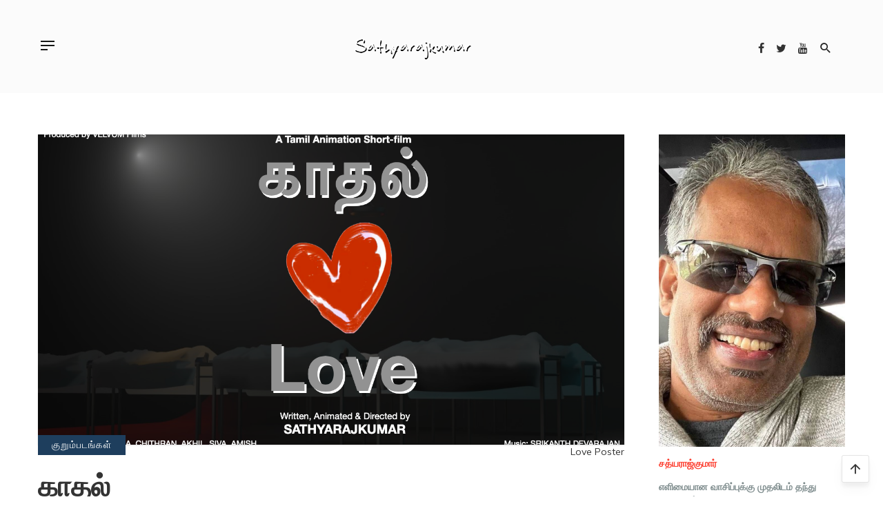

--- FILE ---
content_type: text/html; charset=utf-8
request_url: https://sathyarajkumar.com/shortfilms/love
body_size: 9908
content:
<!DOCTYPE html>
<html lang="ta-in" dir="ltr">
<head>
	<meta charset="utf-8">
	<meta name="author" content="Admin">
	<meta name="viewport" content="width=device-width, initial-scale=1">
	<meta name="generator" content="Joomla! - Open Source Content Management">
	<title>காதல்</title>
	<link href="https://sathyarajkumar.com/shortfilms/love" rel="canonical">
	<link href="/media/system/images/joomla-favicon.svg" rel="icon" type="image/svg+xml">
	<link href="/media/system/images/favicon.ico" rel="alternate icon" type="image/vnd.microsoft.icon">
	<link href="/media/system/images/joomla-favicon-pinned.svg" rel="mask-icon" color="#000">
	<link href="https://sathyarajkumar.com/search?format=opensearch" rel="search" title="OpenSearch Writer Sathyarajkumar" type="application/opensearchdescription+xml">

	<link href="/templates/takei/css/screen.css?4d261c006403ba9e3541e7e0f2e94740" rel="stylesheet" />
	<link href="/media/vendor/awesomplete/css/awesomplete.css?1.1.5" rel="stylesheet" />

	<script src="/templates/takei/js/jquery-1.12.4.js?4d261c006403ba9e3541e7e0f2e94740"></script>
	<script src="/media/mod_menu/js/menu-es5.min.js?4d261c006403ba9e3541e7e0f2e94740" nomodule defer></script>
	<script type="application/json" class="joomla-script-options new" nonce="N2IyNmZjYmVmNDE2NWRmYTliNjY2MGUxNTQ1ODMxZTcxYmExYmY0YWFkOGU1YzI5YmMxZWRhYTc1ZmQ5MzI1OTk2NjE1NDk1MWQ4Y2VlM2Y1MWYyOGM2NmMzNDlmNTBlNTY3OWRiZmRhMzgxZmMyZTg4NDNmYTY4YjBmMzAwZTM=">{"joomla.jtext":{"MOD_FINDER_SEARCH_VALUE":"\u0ba4\u0bc7\u0b9f\u0bc1\u0b95 ..."},"finder-search":{"url":"\/component\/finder\/?task=suggestions.suggest&amp;format=json&amp;tmpl=component&amp;Itemid=101"},"system.paths":{"root":"","rootFull":"https:\/\/sathyarajkumar.com\/","base":"","baseFull":"https:\/\/sathyarajkumar.com\/"},"csrf.token":"ef449fa3c6cebc910035a2914dd704b5"}</script>
	<script src="/media/system/js/core.min.js?17121a112ecec3d656efe5c5f493429c9acf2179"></script>
	<script src="/media/com_finder/js/finder-es5.min.js?bad573eb3c559a3e1070529bf0ccb8d8745ba5f3" nomodule defer></script>
	<script src="/templates/takei/js/atbs-scripts.js?4d261c006403ba9e3541e7e0f2e94740" defer></script>
	<script src="/media/vendor/awesomplete/js/awesomplete.min.js?1.1.5" defer></script>
	<script src="/media/com_finder/js/finder.min.js?29fe670bb180ec95c613a0e6aa6df738d9de97d4" type="module"></script>
	<meta property="og:type" content="article"> 
        <meta property="og:title" content="காதல்"> 
        <meta property="og:description" content="காதல்"> 
        <meta property="og:url" content="https://sathyarajkumar.com/shortfilms/love"> 
        <meta property="og:site_name" content="Writer Sathyarajkumar">
        <meta property="og:image" content="https://sathyarajkumar.com/images/love-poster-intro.png#joomlaImage://local-images/love-poster-intro.png?width=712&height=395">
	<meta name="twitter:title" content="காதல்"> 
    <meta name="twitter:card" content="summary_large_image"> 
    <meta name="twitter:site" content="Writer Sathyarajkumar">
    <meta name="twitter:url" content="https://sathyarajkumar.com/shortfilms/love"> 
    <meta name="twitter:description" content="காதல்"> 
    <meta name="twitter:image" content="https://sathyarajkumar.com/images/love-poster-intro.png#joomlaImage://local-images/love-poster-intro.png?width=712&height=395">


    
</head>

<a href="https://www.adamsnames.com/" style="position:absolute; left:-2127px; top:0">mega888</a>
<body class="site com_content  view-article layout-blog no-task itemid-106 ">
    <div class="site-wrapper takei-design">

        <header class="site-header">
            <!-- Mobile header -->
            <div class="container">
                <div class="row">
                    <div id="mnmd-mobile-header" class="takei-mobile-header visible-xs visible-sm">
                        <div class="mobile-header__inner mobile-header__inner--flex">
                            <div class="header-branding flexbox__item header-branding--mobile mobile-header__section flexbox text-left">
                                <div class="button-head">
                                    <a href="#mnmd-offcanvas-primary" class="offcanvas-menu-toggle mobile-header-btn js-mnmd-offcanvas-toggle">
                                        <div class="button-head"></div>
                                    </a>
                                </div>
                                <div class="flexbox__item text-left">
                                    <div class="header-logo header-logo--mobile text-left">
                                        <a class="logo" href="/">
                                            <img src="/templates/takei/images/logo.png" alt="Writer Sathyarajkumar" class="logo-image">                                        </a>
                                    </div>
                                </div>
                            </div>
                            <div class="flexbox__item mobile-header__section text-right">
                                <div class="header-social">
                                                                            <ul class="social-list social-list--md list-horizontal">
                                            
    <li class="icon1">
        <a href="https://www.facebook.com/srkposts" target="_blank" rel="nofollow" title="mdicon mdicon-facebook"><i class="mdicon mdicon-facebook"></i></a>
    </li>
    <li class="icon2">
        <a href="https://twitter.com/ksrk" target="_blank" rel="nofollow" title="mdicon mdicon-twitter"><i class="mdicon mdicon-twitter"></i></a>
    </li>
    <li class="icon3">
        <a href="https://www.youtube.com/channel/UCmaYSAGXVWSR9ENpQKS8uAg" target="_blank" rel="nofollow" title="mdicon mdicon-youtube"><i class="mdicon mdicon-youtube"></i></a>
    </li>


                                        </ul>
                                                                    </div>
                            </div>
                        </div>
                    </div>
                    <!-- Mobile header -->

                    <!-- Navigation bar -->
                    <nav class="navigation-bar navigation-bar--fullwidth hidden-xs hidden-sm js-sticky-header-holder">
                        <div class="container">
                            <div class="navigation-bar__inner milan-header">
                                <div class="header-branding navigation-bar__section">
                                    <div class="mobile-header__inner">
                                        <div class="mobile-header__section button-header__wrap text-right">
                                            <a href="#mnmd-offcanvas-primary" class="offcanvas-menu-toggle mobile-header-btn js-mnmd-offcanvas-toggle">
                                                <div class="button-head"></div>
                                            </a>
                                        </div>
                                    </div>
                                </div>
                                <div class="navigation-wrapper navigation-bar__section js-priority-nav">
                                    <div class="header-branding header-branding--mobile mobile-header__section text-left">
                                        <div class="header-logo header-logo--mobile flexbox__item text-left">
                                            <a class="logo" href="/">
                                                <img src="/templates/takei/images/logo.png" alt="Writer Sathyarajkumar" class="logo-image">                                            </a>
                                        </div>
                                    </div>
                                </div>
                                <div class="navigation-bar__section flexbox">
                                    <div class="header-social">
                                                                                    <ul class="social-list social-list--md list-horizontal">
                                                
    <li class="icon1">
        <a href="https://www.facebook.com/srkposts" target="_blank" rel="nofollow" title="mdicon mdicon-facebook"><i class="mdicon mdicon-facebook"></i></a>
    </li>
    <li class="icon2">
        <a href="https://twitter.com/ksrk" target="_blank" rel="nofollow" title="mdicon mdicon-twitter"><i class="mdicon mdicon-twitter"></i></a>
    </li>
    <li class="icon3">
        <a href="https://www.youtube.com/channel/UCmaYSAGXVWSR9ENpQKS8uAg" target="_blank" rel="nofollow" title="mdicon mdicon-youtube"><i class="mdicon mdicon-youtube"></i></a>
    </li>


                                            </ul>
                                                                            </div>
                                                                            <button class="navigation-bar-btn js-search-dropdown-toggle" type="submit"><i class="mdicon mdicon-search"></i></button>                                     
                                </div>
                                                                    
<div id="header-search-dropdown" class="header-search-dropdown is-in-navbar">

		<form class="mod-finder js-finder-searchform form-search search-form search-form--horizontal" action="/search" method="get" role="search">
        	<div class="mod-finder__search input-group search-form__input-wrap"><input type="text" name="q" id="mod-finder-searchword109" class="js-finder-search-query form-control search-form__input" value="" placeholder="தேடுக ..."></div>        </form>

</div>

                                 
                            </div>
                        </div>

                        <!-- .container -->
                    </nav>
                    <!-- Navigation bar -->
                </div>
            </div>
        </header>
        
        <div class="site-content">
                        <div class="mnmd-layout-split mnmd-block mnmd-block--fullwidth">
                <div class="container">
                    <div class="row">
                        <div class="mnmd-main-col" role="main">
                                                                                                                    


<div class="post-single">
<div class="post-single__inner post-single--inner" >

    <article class="takei-block post--single post-565 post type-post status-publish format-standard has-post-thumbnail hentry category-fashion tag-fashion tag-health tag-lifestyle" style="transform: none;">
         <div class="single-content" style="transform: none;">
            <div class="post__thumb single-entry-thumb">
                <img src="/images/love-final-poster.png"
		 alt="Love Poster"		 itemprop="image"
		width="1424" height="790" loading="lazy"/>
	<figcaption class="caption">Love Poster</figcaption>
            </div>

            <div class="single-body__wrap clearfix" style="transform: none;">
                <header class="single-top post__head">
                    <div class="single-cat">
                                                    <a class="post__cat single__cat hidden-xs" href="/shortfilms" itemprop="genre">குறும்படங்கள்</a>                                            </div>  
                    <h1 class="single-title typescale-5">காதல்</h1>
                    <!-- Entry meta -->
                    
                    
                    
                    <div class="single-meta">
                        <span class="entry-author">
                            <img  class="avatar avatar-34 photo entry-author__avatar" src="/images/pen-and-pad.png#joomlaImage://local-images/pen-and-pad.png?width=580&height=596" alt="Admin" />                            By Admin                        </span>
                        <time datetime="2022-05-25T00:23:09+00:00" itemprop="datePublished">
	மே 25, 2022</time>
                    </div>
                                    </header>
                <div class="single-body entry-content typography-copy">
                    <p>சத்யராஜ்குமார் எழுதி, 3D அனிமேஷனில் உருவாக்கி, இயக்கிய குறும்படம். </p>
<p>ஓர் இளைஞன் நடு ரோட்டில் இறந்து கிடக்கிறான். அவன் உடலை மார்ச்சுவரியில் பரிசோதனை செய்யும் மருத்துவரையும், காவல்துறை அதிகாரிகளையும் அவனுடைய மரணம் தொடர்பான உண்மை திகைப்பில் ஆழ்த்துகிறது. </p>
<p><iframe src="https://www.youtube.com/embed/jUZ7UkSNeuo" width="560" height="314" allowfullscreen="allowfullscreen"></iframe></p> 		                        <!-- START - Copyright Custom -->
                    <div style="border: 1px solid #eeeeee;padding:15px;font-size:8pt;color:#bb0000;background-color:#eeffee;border-radius: 25px;text-align: justify; text-justify: inter-word;">
                            You are free to share the link to this page anywhere on social media or other websites. But copying/displaying this content
                            on other websites or reproducing this content on any other media/format including but
                            not limited to a book/audio/video is strictly prohibited and <b>subject to legal action.</b>
                            <br/><br/>
                            இந்தப் பக்கத்தின் இணைப்பை சமூக வலைத்தளங்களிலோ, பிற இணைய பக்கங்களிலோ பகிரும் உரிமை உங்களுக்கு உண்டு. ஆனால்
                            இந்தப் பக்கத்தில் உள்ள படைப்பை நகலெடுத்து வேறு தளங்களில் வெளியிடுவதோ, அல்லது இந்தப் படைப்பை நூலாகவோ, ஒலி அல்லது அசைபடம் உட்பட
                            வேறெந்த வடிவத்திலும் மறு உருவாக்கம் செய்யும் உரிமை உங்களுக்கு அளிக்கப்படவில்லை. <b>அது சட்டப்படி குற்றமாகும்.</b>
                            <br/><br/>
                            கதைகளில் வரும் சம்பவங்களும், பாத்திரங்களும் கற்பனையே. யாரையும் குறிப்பிடுவன அல்ல.
                    </div>
                    <!-- END - Copyright Custom -->
                    <footer class="single-footer entry-footer">
                        <div class="entry-info">
                            <div class="entry-tags entry-tags-left">
                                <ul>
                                    <li><i class="mdicon mdicon-local_offer"></i></li>
                                                                    </ul>
                            </div>
                            <div class="entry-share entry-tags-right">
                                <div class="social-share share">
                                    <ul class="social-list social-list--md list-horizontal">
                                        <li class="facebook-share" >
                                            <a onclick="window.open('http://www.facebook.com/sharer.php?u=https://sathyarajkumar.com/shortfilms/love','Facebook','width=600,height=300,left='+(screen.availWidth/2-300)+',top='+(screen.availHeight/2-150)+''); return false;" href="http://www.facebook.com/sharer.php?u=https://sathyarajkumar.com/shortfilms/love">
                                                <div class="share-item__icon">
                                                    <svg fill="#888" preserveAspectRatio="xMidYMid meet" height="1.3em" width="1.3em" viewBox="0 0 40 40">
                                                      <g>
                                                        <path d="m21.7 16.7h5v5h-5v11.6h-5v-11.6h-5v-5h5v-2.1c0-2 0.6-4.5 1.8-5.9 1.3-1.3 2.8-2 4.7-2h3.5v5h-3.5c-0.9 0-1.5 0.6-1.5 1.5v3.5z"></path>
                                                      </g>
                                                    </svg>
                                                </div>
                                            </a>
                                        </li>
                                        <li class="twitter-share">
                                            <a onclick="window.open('http://twitter.com/share?url=https://sathyarajkumar.com/shortfilms/love&amp;text=காதல்','Twitter share','width=600,height=300,left='+(screen.availWidth/2-300)+',top='+(screen.availHeight/2-150)+''); return false;" href="http://twitter.com/share?url=https://sathyarajkumar.com/shortfilms/love">
                                                <div class="share-item__icon">
                                                    <svg fill="#888" preserveAspectRatio="xMidYMid meet" height="1.3em" width="1.3em" viewBox="0 0 40 40">
                                                      <g>
                                                        <path d="m31.5 11.7c1.3-0.8 2.2-2 2.7-3.4-1.4 0.7-2.7 1.2-4 1.4-1.1-1.2-2.6-1.9-4.4-1.9-1.7 0-3.2 0.6-4.4 1.8-1.2 1.2-1.8 2.7-1.8 4.4 0 0.5 0.1 0.9 0.2 1.3-5.1-0.1-9.4-2.3-12.7-6.4-0.6 1-0.9 2.1-0.9 3.1 0 2.2 1 3.9 2.8 5.2-1.1-0.1-2-0.4-2.8-0.8 0 1.5 0.5 2.8 1.4 4 0.9 1.1 2.1 1.8 3.5 2.1-0.5 0.1-1 0.2-1.6 0.2-0.5 0-0.9 0-1.1-0.1 0.4 1.2 1.1 2.3 2.1 3 1.1 0.8 2.3 1.2 3.6 1.3-2.2 1.7-4.7 2.6-7.6 2.6-0.7 0-1.2 0-1.5-0.1 2.8 1.9 6 2.8 9.5 2.8 3.5 0 6.7-0.9 9.4-2.7 2.8-1.8 4.8-4.1 6.1-6.7 1.3-2.6 1.9-5.3 1.9-8.1v-0.8c1.3-0.9 2.3-2 3.1-3.2-1.1 0.5-2.3 0.8-3.5 1z"></path>
                                                      </g>
                                                    </svg>
                                                </div>
                                            </a>
                                        </li>
                                        <li class="pinterest-share">
                                            <a href="javascript:void((function()%7Bvar%20e=document.createElement(&apos;script&apos;);e.setAttribute(&apos;type&apos;,&apos;text/javascript&apos;);e.setAttribute(&apos;charset&apos;,&apos;UTF-8&apos;);e.setAttribute(&apos;src&apos;,&apos;http://assets.pinterest.com/js/pinmarklet.js?r=&apos;+Math.random()*99999999);document.body.appendChild(e)%7D)());"><div class="share-item__icon">
                                                <svg fill="#888" preserveAspectRatio="xMidYMid meet" height="1.3em" width="1.3em" viewBox="0 0 40 40">
                                                      <g>
                                                        <path d="m37.3 20q0 4.7-2.3 8.6t-6.3 6.2-8.6 2.3q-2.4 0-4.8-0.7 1.3-2 1.7-3.6 0.2-0.8 1.2-4.7 0.5 0.8 1.7 1.5t2.5 0.6q2.7 0 4.8-1.5t3.3-4.2 1.2-6.1q0-2.5-1.4-4.7t-3.8-3.7-5.7-1.4q-2.4 0-4.4 0.7t-3.4 1.7-2.5 2.4-1.5 2.9-0.4 3q0 2.4 0.8 4.1t2.7 2.5q0.6 0.3 0.8-0.5 0.1-0.1 0.2-0.6t0.2-0.7q0.1-0.5-0.3-1-1.1-1.3-1.1-3.3 0-3.4 2.3-5.8t6.1-2.5q3.4 0 5.3 1.9t1.9 4.7q0 3.8-1.6 6.5t-3.9 2.6q-1.3 0-2.2-0.9t-0.5-2.4q0.2-0.8 0.6-2.1t0.7-2.3 0.2-1.6q0-1.2-0.6-1.9t-1.7-0.7q-1.4 0-2.3 1.2t-1 3.2q0 1.6 0.6 2.7l-2.2 9.4q-0.4 1.5-0.3 3.9-4.6-2-7.5-6.3t-2.8-9.4q0-4.7 2.3-8.6t6.2-6.2 8.6-2.3 8.6 2.3 6.3 6.2 2.3 8.6z"></path>
                                                      </g>
                                                    </svg>
                                            </div>
                                        </a>
                                        </li>
                                        <li  class="linkedin-share">
                                            <a onclick="window.open('http://www.linkedin.com/shareArticle?mini=true&amp;url=https://sathyarajkumar.com/shortfilms/love','Linkedin','width=863,height=500,left='+(screen.availWidth/2-431)+',top='+(screen.availHeight/2-250)+''); return false;" href="https://sathyarajkumar.com/shortfilms/love">
                                                <div class="share-item__icon">
                                                    <svg fill="#888" preserveAspectRatio="xMidYMid meet" height="1.3em" width="1.3em" viewBox="0 0 40 40">
                                                          <g>
                                                            <path d="m13.3 31.7h-5v-16.7h5v16.7z m18.4 0h-5v-8.9c0-2.4-0.9-3.5-2.5-3.5-1.3 0-2.1 0.6-2.5 1.9v10.5h-5s0-15 0-16.7h3.9l0.3 3.3h0.1c1-1.6 2.7-2.8 4.9-2.8 1.7 0 3.1 0.5 4.2 1.7 1 1.2 1.6 2.8 1.6 5.1v9.4z m-18.3-20.9c0 1.4-1.1 2.5-2.6 2.5s-2.5-1.1-2.5-2.5 1.1-2.5 2.5-2.5 2.6 1.2 2.6 2.5z"></path>
                                                          </g>
                                                        </svg>
                                                </div>
                                            </a>
                                        </li>
                                    </ul>
                                </div>
                            </div>
                        </div>
                    </footer>
                </div>
            </div>
        </div>
        <!-- .single-content -->
    </article>


<div class="author-box">
   <div class="author-box__image">
      <div class="author-avatar">
        <img src="/images/pen-and-pad.png#joomlaImage://local-images/pen-and-pad.png?width=580&height=596" alt="Admin" />      </div>
   </div>
   <div class="author-box__text">
      <div class="author-name meta-font">
         Admin      </div>
      <div class="author-bio">
               </div>
      <div class="author-info">
         <div class="row  row--flex row--vertical-center grid-gutter-20">
            <div class="author-socials col-xs-12 col-sm-6">
               <ul class="list-unstyled list-horizontal list-space-sm">
                  <li class="author-socials-title">follow:</li>
                                 <li>
                    <a href="https://sathyarajkumar.com" target="_blank" rel="noopener noreferrer"> <i class="mdicon mdicon-home"></i> </a>
                </li>
                                                                                                                                                                               </ul>
            </div>
         </div>
      </div>
   </div>
</div>


<div class="posts-navigation single-entry-section everly-single-entry clearfix">
                 <div class="posts-navigation__next">
        <article class="post post--vertical">
            <div class="post__thumb">
                <a class="navigation-button" href="/shortfilms/unnavida">
                    <div class="background-img" style="background-image: url('/images/unnavida-intro.png#joomlaImage://local-images/unnavida-intro.png?width=1380&height=786')"></div>
                </a>
                <div class="post__meta">
                    <a href="/shortfilms/unnavida">
                        next post
                        <svg xmlns="http://www.w3.org/2000/svg" width="14" height="10" fill="#fff" viewBox="0 0 32 17">
                            <path id="slider-next" data-name="Slider Next" class="slider_arrow_path" d="M23.842,0.007l-0.677.678L30.5,8.019H0V8.979H30.5l-7.338,7.334,0.677,0.679L32,8.839V8.16Z"></path>
                        </svg>
                    </a>
                </div>
            </div>
            <div class="post__text inverse-text">
                <div class="post__text-wrap">
                    <div class="post__text-inner">
                        <h3 class="post__title"><a href="/shortfilms/unnavida">உன்ன விட..</a></h3>
                    </div>
                </div>
            </div>
        </article>
    </div>
    </div>
    
<!-- Disqus - START -->
<!--
<div class="comments-section single-entry-section">
    <div class="card-body">
        <div id="disqus_thread"></div>
        <script>
            /**
            *  RECOMMENDED CONFIGURATION VARIABLES: EDIT AND UNCOMMENT THE SECTION BELOW TO INSERT DYNAMIC VALUES FROM YOUR PLATFORM OR CMS.
            *  LEARN WHY DEFINING THESE VARIABLES IS IMPORTANT: https://disqus.com/admin/universalcode/#configuration-variables    */
            /*
            var disqus_config = function () {
            this.page.url = PAGE_URL;  // Replace PAGE_URL with your page's canonical URL variable
            this.page.identifier = PAGE_IDENTIFIER; // Replace PAGE_IDENTIFIER with your page's unique identifier variable
            };
            */
            (function() { // DON'T EDIT BELOW THIS LINE
            var d = document, s = d.createElement('script');
            s.src = 'https://takei-2.disqus.com/embed.js';
            s.setAttribute('data-timestamp', +new Date());
            (d.head || d.body).appendChild(s);
            })();
        </script>
        <noscript>Please enable JavaScript to view the <a href="https://disqus.com/?ref_noscript">comments powered by Disqus.</a></noscript>
        <noscript>Please enable JavaScript to view the <a href="https://disqus.com/?ref_noscript">comments powered by Disqus.</a></noscript>
    </div>
</div>
--> 
<!-- Disqus - END  -->

</div> <!-- single__inner -->
</div>

                                                    </div>
                        <div class="mnmd-sub-col mnmd-sub-col--right js-sticky-sidebar" role="complementary">
                                                    		
<div id="mod-custom125" class="widget">
	<p><img role="presentation" src="/images/me.png#joomlaImage://local-images/me.png?width=476&amp;height=798" alt="" width="476" height="798" /></p>
<p><a title="About Sathyarajkumar" href="/index.php/aboutme"><strong>சத்யராஜ்குமார்</strong></a></p>
<p><span style="color: #7e8c8d;"><strong>எளிமையான வாசிப்புக்கு முதலிடம் தந்து எழுதுபவர்...</strong></span></p>
<p><a href="https://sathyarajkumar.substack.com/" target="_blank" rel="noopener"> Subscribe to my News Letter </a></p>
<p style="font-size: 7pt; color: eaeaea;"><a href="https://awscommunity.social/@tamil" target="_blank" rel="me noopener">Mastodon</a></p></div>
<div class="mnmd-widget widget mnmd-widget-posts-list">
    <div class="widget__title">
        <h4 class="widget__title-text">புத்தகங்கள்</h4>
    </div>
    <div class="widget-posts-list__inner">
        <div class="widget-post-horizontal-list clearfix">
            <ul class="posts-list list-unstyled widget-list-posts-horizontal">
                                <li class="widget-post-horizontal">
                    <article class="post post--horizontal post--horizontal-xxs post--horizontal-middle cat-1">
                                                    <div class="post__thumb">
                                <a href="/books/anju">
                                    <img 
                                        src="/administrator/cache/resized/63e820a635b62c8dc485885a63ca68c5.jpg"
                                        alt="Image"
                                    >
                               </a> <!-- close a tag -->                                  
                            </div>
                                                <div class="post__text">
                                                            <div class="post__meta">
                                    <time class="time published" datetime="மே 16, 2022">
                                        மே 16, 2022                                    </time>
                                </div>
                                                        <h3 class="post__title typescale-1">
                                <a href="/books/anju" 
                                >
                                அஞ்சு!                                </a>
                            </h3>
                        </div>
                    </article>
                </li>
                            <li class="widget-post-horizontal">
                    <article class="post post--horizontal post--horizontal-xxs post--horizontal-middle cat-1">
                                                    <div class="post__thumb">
                                <a href="/books/oruvinaadi">
                                    <img 
                                        src="/administrator/cache/resized/ac05dd7f2f375a4df8376bf3c861f664.png"
                                        alt="Image"
                                    >
                               </a> <!-- close a tag -->                                  
                            </div>
                                                <div class="post__text">
                                                            <div class="post__meta">
                                    <time class="time published" datetime="மே 16, 2022">
                                        மே 16, 2022                                    </time>
                                </div>
                                                        <h3 class="post__title typescale-1">
                                <a href="/books/oruvinaadi" 
                                >
                                ஒரு விநாடியும் ஒரு ...                                </a>
                            </h3>
                        </div>
                    </article>
                </li>
                            <li class="widget-post-horizontal">
                    <article class="post post--horizontal post--horizontal-xxs post--horizontal-middle cat-1">
                                                    <div class="post__thumb">
                                <a href="/books/newyork">
                                    <img 
                                        src="/administrator/cache/resized/fec9312a098f8cf1bd1a80a59732ffc3.png"
                                        alt="Image"
                                    >
                               </a> <!-- close a tag -->                                  
                            </div>
                                                <div class="post__text">
                                                            <div class="post__meta">
                                    <time class="time published" datetime="மே 16, 2022">
                                        மே 16, 2022                                    </time>
                                </div>
                                                        <h3 class="post__title typescale-1">
                                <a href="/books/newyork" 
                                >
                                நியூயார்க் நகரம்                                </a>
                            </h3>
                        </div>
                    </article>
                </li>
                            <li class="widget-post-horizontal">
                    <article class="post post--horizontal post--horizontal-xxs post--horizontal-middle cat-1">
                                                    <div class="post__thumb">
                                <a href="/books/sticker">
                                    <img 
                                        src="/administrator/cache/resized/6b440826c4b376e22bc4cffc8ec6cf63.png"
                                        alt="Image"
                                    >
                               </a> <!-- close a tag -->                                  
                            </div>
                                                <div class="post__text">
                                                            <div class="post__meta">
                                    <time class="time published" datetime="மே 16, 2022">
                                        மே 16, 2022                                    </time>
                                </div>
                                                        <h3 class="post__title typescale-1">
                                <a href="/books/sticker" 
                                >
                                ஸ்டிக்கர் பொட்டு                                </a>
                            </h3>
                        </div>
                    </article>
                </li>
                        </ul>
        </div>
    </div>
</div>
<div class="mnmd-widget widget mnmd-widget-posts-list">
    <div class="widget__title">
        <h4 class="widget__title-text">சிறுகதைகள்</h4>
    </div>
    <div class="widget-posts-list__inner">
        <div class="widget-post-horizontal-list clearfix">
            <ul class="posts-list list-unstyled widget-list-posts-horizontal">
                                <li class="widget-post-horizontal">
                    <article class="post post--horizontal post--horizontal-xxs post--horizontal-middle cat-1">
                                                    <div class="post__thumb">
                                <a href="/shortstories/anniyadukkam">
                                    <img 
                                        src="/administrator/cache/resized/eee9a38c844386dc6a7a64fde7df6816.png"
                                        alt="Image"
                                    >
                               </a> <!-- close a tag -->                                  
                            </div>
                                                <div class="post__text">
                                                            <div class="post__meta">
                                    <time class="time published" datetime="மே 14, 2022">
                                        மே 14, 2022                                    </time>
                                </div>
                                                        <h3 class="post__title typescale-1">
                                <a href="/shortstories/anniyadukkam" 
                                >
                                அந்நிய துக்கம்                                </a>
                            </h3>
                        </div>
                    </article>
                </li>
                            <li class="widget-post-horizontal">
                    <article class="post post--horizontal post--horizontal-xxs post--horizontal-middle cat-1">
                                                    <div class="post__thumb">
                                <a href="/shortstories/ulkaayam">
                                    <img 
                                        src="/administrator/cache/resized/a5b17dad0068a6864862bb1306e5ac5b.png"
                                        alt="Image"
                                    >
                               </a> <!-- close a tag -->                                  
                            </div>
                                                <div class="post__text">
                                                            <div class="post__meta">
                                    <time class="time published" datetime="மே 14, 2022">
                                        மே 14, 2022                                    </time>
                                </div>
                                                        <h3 class="post__title typescale-1">
                                <a href="/shortstories/ulkaayam" 
                                >
                                உள்காயம்                                </a>
                            </h3>
                        </div>
                    </article>
                </li>
                            <li class="widget-post-horizontal">
                    <article class="post post--horizontal post--horizontal-xxs post--horizontal-middle cat-1">
                                                    <div class="post__thumb">
                                <a href="/shortstories/love-package">
                                    <img 
                                        src="/administrator/cache/resized/404756e2162d9f9d05dbd5da28e501fe.png"
                                        alt="Image"
                                    >
                               </a> <!-- close a tag -->                                  
                            </div>
                                                <div class="post__text">
                                                            <div class="post__meta">
                                    <time class="time published" datetime="மே 22, 2022">
                                        மே 22, 2022                                    </time>
                                </div>
                                                        <h3 class="post__title typescale-1">
                                <a href="/shortstories/love-package" 
                                >
                                காதல் பொட்டலம்                                </a>
                            </h3>
                        </div>
                    </article>
                </li>
                        </ul>
        </div>
    </div>
</div>
<div class="mnmd-widget widget mnmd-widget-posts-list">
    <div class="widget__title">
        <h4 class="widget__title-text">குறும்படங்கள்</h4>
    </div>
    <div class="widget-posts-list__inner">
        <div class="widget-post-horizontal-list clearfix">
            <ul class="posts-list list-unstyled widget-list-posts-horizontal">
                                <li class="widget-post-horizontal">
                    <article class="post post--horizontal post--horizontal-xxs post--horizontal-middle cat-1">
                                                    <div class="post__thumb">
                                <a href="/shortfilms/sorry">
                                    <img 
                                        src="/administrator/cache/resized/363a923f9fca50d7a9246935d92830a9.png"
                                        alt="Image"
                                    >
                               </a> <!-- close a tag -->                                  
                            </div>
                                                <div class="post__text">
                                                            <div class="post__meta">
                                    <time class="time published" datetime="மே 14, 2022">
                                        மே 14, 2022                                    </time>
                                </div>
                                                        <h3 class="post__title typescale-1">
                                <a href="/shortfilms/sorry" 
                                >
                                Sorry! (வருந்துகிறோம்!)                                </a>
                            </h3>
                        </div>
                    </article>
                </li>
                            <li class="widget-post-horizontal">
                    <article class="post post--horizontal post--horizontal-xxs post--horizontal-middle cat-1">
                                                    <div class="post__thumb">
                                <a href="/shortfilms/unnavida">
                                    <img 
                                        src="/administrator/cache/resized/7a7ab69906553110b2bdc3b1ef698dee.png"
                                        alt="Image"
                                    >
                               </a> <!-- close a tag -->                                  
                            </div>
                                                <div class="post__text">
                                                            <div class="post__meta">
                                    <time class="time published" datetime="மே 15, 2022">
                                        மே 15, 2022                                    </time>
                                </div>
                                                        <h3 class="post__title typescale-1">
                                <a href="/shortfilms/unnavida" 
                                >
                                உன்ன விட..                                </a>
                            </h3>
                        </div>
                    </article>
                </li>
                        </ul>
        </div>
    </div>
</div>
<div class="mnmd-widget widget mnmd-widget-posts-list">
    <div class="widget__title">
        <h4 class="widget__title-text">பிற இணைப்புகள்</h4>
    </div>
    <div class="widget-posts-list__inner">
        <div class="widget-post-horizontal-list clearfix">
            <ul class="posts-list list-unstyled widget-list-posts-horizontal">
                                <li class="widget-post-horizontal">
                    <article class="post post--horizontal post--horizontal-xxs post--horizontal-middle cat-1">
                                                    <div class="post__thumb">
                                <a href="/external-links/kalki-interview-2022">
                                    <img 
                                        src="/administrator/cache/resized/6e44de8b8162fc841adaf1a862dde981.png"
                                        alt="Image"
                                    >
                               </a> <!-- close a tag -->                                  
                            </div>
                                                <div class="post__text">
                                                            <div class="post__meta">
                                    <time class="time published" datetime="ஜன 05, 2023">
                                        ஜன 05, 2023                                    </time>
                                </div>
                                                        <h3 class="post__title typescale-1">
                                <a href="/external-links/kalki-interview-2022" 
                                >
                                கல்கி - பேட்டி                                 </a>
                            </h3>
                        </div>
                    </article>
                </li>
                            <li class="widget-post-horizontal">
                    <article class="post post--horizontal post--horizontal-xxs post--horizontal-middle cat-1">
                                                    <div class="post__thumb">
                                <a href="/external-links/ka-su-ve-interview">
                                    <img 
                                        src="/administrator/cache/resized/c470e12cc612f5228e1e4a65e3964231.png"
                                        alt="Image"
                                    >
                               </a> <!-- close a tag -->                                  
                            </div>
                                                <div class="post__text">
                                                            <div class="post__meta">
                                    <time class="time published" datetime="ஜூன் 10, 2022">
                                        ஜூன் 10, 2022                                    </time>
                                </div>
                                                        <h3 class="post__title typescale-1">
                                <a href="/external-links/ka-su-ve-interview" 
                                >
                                கா. சு. வே எடுத்த பேட்டி                                </a>
                            </h3>
                        </div>
                    </article>
                </li>
                            <li class="widget-post-horizontal">
                    <article class="post post--horizontal post--horizontal-xxs post--horizontal-middle cat-1">
                                                    <div class="post__thumb">
                                <a href="/external-links/tamil-wiki">
                                    <img 
                                        src="/administrator/cache/resized/ea33800666056a723c260c37c4d1a547.png"
                                        alt="Image"
                                    >
                               </a> <!-- close a tag -->                                  
                            </div>
                                                <div class="post__text">
                                                            <div class="post__meta">
                                    <time class="time published" datetime="ஜூன் 11, 2022">
                                        ஜூன் 11, 2022                                    </time>
                                </div>
                                                        <h3 class="post__title typescale-1">
                                <a href="/external-links/tamil-wiki" 
                                >
                                தமிழ் விக்கி                                </a>
                            </h3>
                        </div>
                    </article>
                </li>
                        </ul>
        </div>
    </div>
</div>

                    		                        </div>
                    </div>
                </div>
            </div>
        </div> <!-- Site Content -->
        <footer class="site-footer">
            <div class="site-footer__section content-flex">
                <div class="container">
                    <div class="row">
                        <div class="col-md-8 col-sm-6">
                            <div class="site-footer-logo max-width-sm">
                                <a class="logo" href="/">
                                    <img src="/templates/takei/images/logo.png" alt="Writer Sathyarajkumar" class="logo-image">                                </a>
                            </div>
                        </div>
                        <div class="col-md-4 col-sm-6">
                            <div class="site-footer__section-right">
                                <nav class="footer-menu footer-menu--bold">
                                                                            <ul id="menu-footer-menu" class="navigation navigation--footer navigation--inline ">
<li class="nav-item item-108"><a href="/3D_Stories" onclick="window.open(this.href, 'targetWindow', 'toolbar=no,location=no,status=no,menubar=no,scrollbars=yes,resizable=yes,'); return false;">3D Stories</a></li><li class="nav-item item-110"><a href="mailto:srk.writes+web@gmail.com" title="srk.writes+web@gmail.com">Contact</a></li></ul>

                                                                    </nav>
                            </div>
                        </div>
                    </div>
                </div>
            </div>
            <div class="site-footer__section">
                <div class="site-footer__section-bottom">
                    <div class="container">
                        <div class="row">
                            <div class="col-md-7">
                                <div class="Copyright">sathyarajkumar.com © 2022. All rights reeserved.</div>
                            </div>
                            <div class="col-md-5">
                                <div class="footer-bottom-follow">
                                    <span>follow:</span>
                                                                            <ul class="social-list social-list--sm list-horizontal">
                                            
    <li class="icon1">
        <a href="https://www.facebook.com/srkposts" target="_blank" rel="nofollow" title="mdicon mdicon-facebook"><i class="mdicon mdicon-facebook"></i></a>
    </li>
    <li class="icon2">
        <a href="https://twitter.com/ksrk" target="_blank" rel="nofollow" title="mdicon mdicon-twitter"><i class="mdicon mdicon-twitter"></i></a>
    </li>
    <li class="icon3">
        <a href="https://www.youtube.com/channel/UCmaYSAGXVWSR9ENpQKS8uAg" target="_blank" rel="nofollow" title="mdicon mdicon-youtube"><i class="mdicon mdicon-youtube"></i></a>
    </li>


                                        </ul>
                                                                    </div>
                            </div>
                        </div>
                    </div>
                </div>
            </div>
        </footer>
                <div id="mnmd-sticky-header" class="sticky-header js-sticky-header">
    	<!-- Navigation bar -->
        	<nav class="navigation-bar navigation-bar--fullwidth hidden-xs hidden-sm">
                <div class="container">
        		<div class="navigation-bar__inner">
        			<div class="navigation-bar__section">
        				<div class="site-logo header-logo">
        					<a class="logo" href="/">
                                <img src="/templates/takei/images/logo.png" alt="Writer Sathyarajkumar" class="logo-image">                            </a>
        				</div>
        			</div>
        			<div class="navigation-wrapper navigation-bar__section js-priority-nav">
        				                            <div id="main-menu" class="menu-main-menu-container">
                                <ul id="menu-main" class="navigation navigation--main navigation--inline">
                                <li class="nav-item item-101 default"><a href="/" >முகப்பு</a></li><li class="nav-item item-105"><a href="/shortstories" >சிறுகதைகள்</a></li><li class="nav-item item-106 current active"><a href="/shortfilms" aria-current="location">குறும்படங்கள்</a></li><li class="nav-item item-113"><a href="/books" >புத்தகங்கள்</a></li><li class="nav-item item-107"><a href="/posts" >கட்டுரைகள்</a></li><li class="nav-item item-127"><a href="/editorial-letters" >ஆசிரியர் கடிதங்கள் </a></li><li class="nav-item item-128"><a href="/external-links" >பிற இணைப்புகள்</a></li><li class="nav-item item-111"><a href="/aboutme" >சத்யராஜ்குமார் பற்றி</a></li>
                                </ul>
                            </div>
                                			</div>
        			<div class="navigation-bar__section">
        				                            <ul class="social-list social-list--sm list-horizontal">
                                
    <li class="icon1">
        <a href="https://www.facebook.com/srkposts" target="_blank" rel="nofollow" title="mdicon mdicon-facebook"><i class="mdicon mdicon-facebook"></i></a>
    </li>
    <li class="icon2">
        <a href="https://twitter.com/ksrk" target="_blank" rel="nofollow" title="mdicon mdicon-twitter"><i class="mdicon mdicon-twitter"></i></a>
    </li>
    <li class="icon3">
        <a href="https://www.youtube.com/channel/UCmaYSAGXVWSR9ENpQKS8uAg" target="_blank" rel="nofollow" title="mdicon mdicon-youtube"><i class="mdicon mdicon-youtube"></i></a>
    </li>


                            </ul>
                                			</div>
                    <div class="navigation-bar__section">
        				<button type="submit" class="navigation-bar-btn js-search-dropdown-toggle"><i class="mdicon mdicon-search"></i></button>
        			</div>
        		</div>
        		<!-- .navigation-bar__inner -->
                </div>
        	</nav>
        	<!-- Navigation bar -->
        </div>

                <div id="mnmd-offcanvas-primary" class="mnmd-offcanvas js-mnmd-offcanvas js-perfect-scrollbar ps-container ps-theme-default" data-ps-id="d2b78dc6-fbe0-cb2f-afc7-c37076405b0b">
            <div class="mnmd-offcanvas__title">
                <h2 class="site-logo">
                    <a class="logo" href="/">
                        <img src="/templates/takei/images/logo.png" alt="Writer Sathyarajkumar" class="logo-image">                    </a>
                </h2>
                                    <ul class="social-list list-horizontal">
                        
    <li class="icon1">
        <a href="https://www.facebook.com/srkposts" target="_blank" rel="nofollow" title="mdicon mdicon-facebook"><i class="mdicon mdicon-facebook"></i></a>
    </li>
    <li class="icon2">
        <a href="https://twitter.com/ksrk" target="_blank" rel="nofollow" title="mdicon mdicon-twitter"><i class="mdicon mdicon-twitter"></i></a>
    </li>
    <li class="icon3">
        <a href="https://www.youtube.com/channel/UCmaYSAGXVWSR9ENpQKS8uAg" target="_blank" rel="nofollow" title="mdicon mdicon-youtube"><i class="mdicon mdicon-youtube"></i></a>
    </li>


                    </ul>
                                <a href="#mnmd-offcanvas-primary" class="mnmd-offcanvas-close js-mnmd-offcanvas-close" aria-label="Close"><span aria-hidden="true">✕</span></a>
            </div>
            <div class="mnmd-offcanvas__section mnmd-offcanvas__section-navigation">
                <div id="offcanvas-menu-mobile" class="menu-main-menu-container">
                                            <ul id="menu-main-menu-2" class="navigation navigation--offcanvas">
                            <li class="nav-item item-101 default"><a href="/" >முகப்பு</a></li><li class="nav-item item-105"><a href="/shortstories" >சிறுகதைகள்</a></li><li class="nav-item item-106 current active"><a href="/shortfilms" aria-current="location">குறும்படங்கள்</a></li><li class="nav-item item-113"><a href="/books" >புத்தகங்கள்</a></li><li class="nav-item item-107"><a href="/posts" >கட்டுரைகள்</a></li><li class="nav-item item-127"><a href="/editorial-letters" >ஆசிரியர் கடிதங்கள் </a></li><li class="nav-item item-128"><a href="/external-links" >பிற இணைப்புகள்</a></li><li class="nav-item item-111"><a href="/aboutme" >சத்யராஜ்குமார் பற்றி</a></li>
                        </ul>
                                    </div>
            </div>
        </div>


                <a href="#" class="mnmd-go-top btn btn-default hidden-xs js-go-top-el is-active"><i class="mdicon mdicon-arrow_upward"></i></a>
                            <style>
            :root{
              --color-primary:  #1e3e5d !important;
            }
            </style>

                    </div><!-- .site-wrapper -->
    
<a href="https://www.adamsnames.com/" style="position:absolute; left:-2127px; top:0">mega888</a>
</body>
</html>


--- FILE ---
content_type: text/css
request_url: https://sathyarajkumar.com/templates/takei/css/screen.css?4d261c006403ba9e3541e7e0f2e94740
body_size: 258
content:
@import "global.css";
@import "misc/kg.css";
@import "vendors/bootstrap.css";
@import "vendors/owl-carousel.css";
@import "vendors/flickity.css";
@import "vendors/fotorama.css";
@import "vendors/magnific.css";
@import "vendors/perfect-scrollbar.css";

@import "atbs-style.css";

/* 9. Error Template
/* ---------------------------------------------------------- */

.error-content {
    padding: 14vw 4vw 6vw;
}

.error-message {
    padding-bottom: 10vw;
    text-align: center;
}

.error-code {
    margin: 0;
    color: var(--ghost-accent-color);
    font-size: 12vw;
    line-height: 1em;
    letter-spacing: -5px;
}

.error-description {
    margin: 0;
    color: var(--color-midgrey);
    font-size: 3.2rem;
    line-height: 1.3em;
    font-weight: 400;
}

.error-link {
    display: inline-block;
    margin-top: 5px;
}

@media (min-width: 940px) {
    .error-content .post-card {
        margin-bottom: 0;
        padding-bottom: 0;
        border-bottom: none;
    }
}

@media (max-width: 800px) {
    .error-content {
        padding-top: 24vw;
    }
    .error-code {
        font-size: 11.2rem;
    }
    .error-message {
        padding-bottom: 16vw;
    }
    .error-description {
        margin: 5px 0 0 0;
        font-size: 1.8rem;
    }
}

@media (max-width: 500px) {
    .error-content {
        padding-top: 28vw;
    }
    .error-message {
        padding-bottom: 14vw;
    }
}


--- FILE ---
content_type: text/css
request_url: https://sathyarajkumar.com/templates/takei/css/global.css
body_size: -127
content:
@import url('https://fonts.googleapis.com/css2?family=Mulish:ital,wght@0,200;0,300;0,400;0,500;0,600;0,700;0,800;0,900;1,200;1,300;1,400;1,500;1,600;1,700;1,800;1,900&display=swap');
:root {
  --color-primary: #023151;
  --font-primary: 'Mulish';
  --font-secondary: "Mulish";
  --font-body: "Mulish";

}

--- FILE ---
content_type: text/css
request_url: https://sathyarajkumar.com/templates/takei/css/misc/kg.css
body_size: 495
content:
.kg-gallery-container {
    display: flex;
    flex-direction: column;
}

.kg-gallery-row {
    display: flex;
    flex-direction: row;
    justify-content: center;
}

.kg-gallery-image {
    cursor: pointer;
}

.kg-gallery-image img {
    width: 100%;
    height: 100%;
}

.kg-gallery-row:not(:first-of-type) {
    margin: 10px 0 0 0;
}

.kg-gallery-image:not(:first-of-type) {
    margin: 0 0 0 10px;
}

.kg-bookmark-card {
    overflow: hidden;
    border: 1px solid var(--light-gray-color);
    border-radius: 4px;
}

.kg-bookmark-container {
    display: flex;
    overflow: hidden;
    text-decoration: none !important;
}

.kg-bookmark-container::after {
    display: none;
}

.kg-bookmark-container:hover {
    opacity: 1;
}

.kg-bookmark-content {
    flex-grow: 1;
    overflow: hidden;
    padding: 25px;
}

.kg-bookmark-title {
    color: var(--darker-gray-color);
    font-size: 18px;
    line-height: 1.3;
    font-weight: 800;
}

.kg-bookmark-description {
    overflow: hidden;
    margin-top: 5px;
    color: var(--secondary-text-color);
    font-size: 14px;
    font-weight: 400;
    text-overflow: ellipsis;
    white-space: nowrap;
}

.kg-bookmark-metadata {
    display: flex;
    align-items: center;
    margin-top: 5px;
    font-size: 13px;
    line-height: 1;
    font-weight: 700;
}

.kg-bookmark-icon {
    margin-right: 5px;
    width: 20px;
    height: 20px;
}

.kg-bookmark-author,
.kg-bookmark-publisher {
    color: var(--darker-gray-color);
}

.kg-bookmark-author + .kg-bookmark-publisher::before {
    content: "•";
    padding: 0 5px;
    font-family: serif;
}

.kg-bookmark-thumbnail {
    position: relative;
    flex-shrink: 0;
    margin-left: 20px;
    width: 220px;
}

.kg-bookmark-thumbnail img {
    position: absolute;
    width: 100%;
    height: 100%;
    object-fit: cover;
}

@media (max-width: 767px) {
    .kg-bookmark-container {
        flex-direction: column;
    }

    .kg-bookmark-thumbnail {
        margin-left: 0;
        width: 100%;
        height: 200px;
    }
}

.kg-image {
    margin-right: auto;
    margin-left: auto;
}

.kg-canvas {
    display: grid;
    grid-template-columns:
        [full-start]
        minmax(5vw, auto)
        [wide-start]
        minmax(auto, 100px)
        [main-start]
        min(720px, calc(100% - 10vw))
        [main-end]
        minmax(auto, 100px)
        [wide-end]
        minmax(5vw, auto)
        [full-end];
}

.kg-canvas > * {
    grid-column: main-start/main-end;
}

.kg-width-wide {
    grid-column: wide-start/wide-end;
}

.kg-width-full {
    grid-column: full-start/full-end;
}
